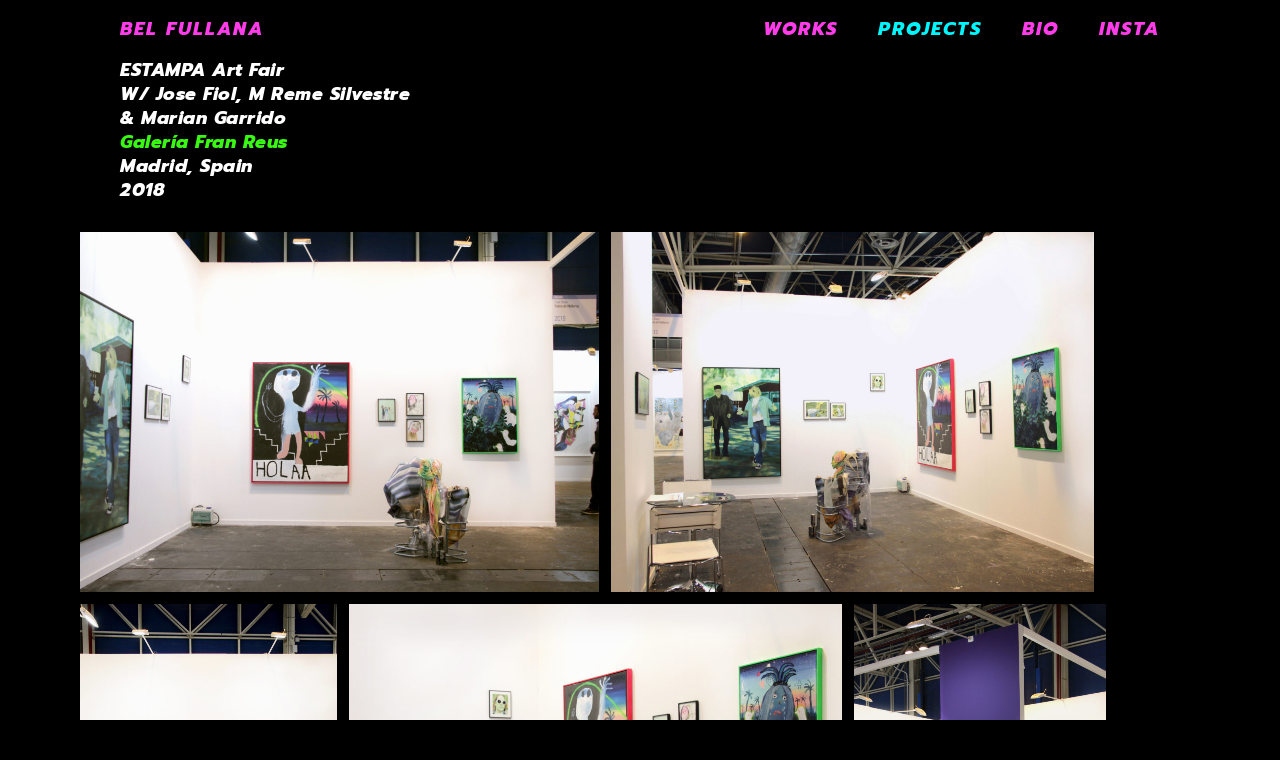

--- FILE ---
content_type: text/html; charset=UTF-8
request_url: https://www.belfullana.com/projects/estampa-2018/
body_size: 2949
content:
<!DOCTYPE html><html lang="en-GB"><head><meta http-equiv="Content-Type" content="text/html; charset=UTF-8" /><meta name="viewport" content="width=device-width, height=device-height, initial-scale=1.0, user-scalable=yes, minimal-ui"><title>Bel Fullana</title><link rel="stylesheet" type="text/css" href="https://www.belfullana.com/wp-content/cache/autoptimize/autoptimize_single_ecdda774349cdb12ad5bbd25e68a5c9e.php"/><meta name='robots' content='max-image-preview:large' /><style id='wp-img-auto-sizes-contain-inline-css' type='text/css'>img:is([sizes=auto i],[sizes^="auto," i]){contain-intrinsic-size:3000px 1500px}
/*# sourceURL=wp-img-auto-sizes-contain-inline-css */</style><style id='classic-theme-styles-inline-css' type='text/css'>/*! This file is auto-generated */
.wp-block-button__link{color:#fff;background-color:#32373c;border-radius:9999px;box-shadow:none;text-decoration:none;padding:calc(.667em + 2px) calc(1.333em + 2px);font-size:1.125em}.wp-block-file__button{background:#32373c;color:#fff;text-decoration:none}
/*# sourceURL=/wp-includes/css/classic-themes.min.css */</style><link rel="https://api.w.org/" href="https://www.belfullana.com/wp-json/" /><link rel="canonical" href="https://www.belfullana.com/projects/estampa-2018/" /><style>#wpadminbar{ display:none; } html{ margin-top: 0!important; }</style><style id='global-styles-inline-css' type='text/css'>:root{--wp--preset--aspect-ratio--square: 1;--wp--preset--aspect-ratio--4-3: 4/3;--wp--preset--aspect-ratio--3-4: 3/4;--wp--preset--aspect-ratio--3-2: 3/2;--wp--preset--aspect-ratio--2-3: 2/3;--wp--preset--aspect-ratio--16-9: 16/9;--wp--preset--aspect-ratio--9-16: 9/16;--wp--preset--color--black: #000000;--wp--preset--color--cyan-bluish-gray: #abb8c3;--wp--preset--color--white: #ffffff;--wp--preset--color--pale-pink: #f78da7;--wp--preset--color--vivid-red: #cf2e2e;--wp--preset--color--luminous-vivid-orange: #ff6900;--wp--preset--color--luminous-vivid-amber: #fcb900;--wp--preset--color--light-green-cyan: #7bdcb5;--wp--preset--color--vivid-green-cyan: #00d084;--wp--preset--color--pale-cyan-blue: #8ed1fc;--wp--preset--color--vivid-cyan-blue: #0693e3;--wp--preset--color--vivid-purple: #9b51e0;--wp--preset--gradient--vivid-cyan-blue-to-vivid-purple: linear-gradient(135deg,rgb(6,147,227) 0%,rgb(155,81,224) 100%);--wp--preset--gradient--light-green-cyan-to-vivid-green-cyan: linear-gradient(135deg,rgb(122,220,180) 0%,rgb(0,208,130) 100%);--wp--preset--gradient--luminous-vivid-amber-to-luminous-vivid-orange: linear-gradient(135deg,rgb(252,185,0) 0%,rgb(255,105,0) 100%);--wp--preset--gradient--luminous-vivid-orange-to-vivid-red: linear-gradient(135deg,rgb(255,105,0) 0%,rgb(207,46,46) 100%);--wp--preset--gradient--very-light-gray-to-cyan-bluish-gray: linear-gradient(135deg,rgb(238,238,238) 0%,rgb(169,184,195) 100%);--wp--preset--gradient--cool-to-warm-spectrum: linear-gradient(135deg,rgb(74,234,220) 0%,rgb(151,120,209) 20%,rgb(207,42,186) 40%,rgb(238,44,130) 60%,rgb(251,105,98) 80%,rgb(254,248,76) 100%);--wp--preset--gradient--blush-light-purple: linear-gradient(135deg,rgb(255,206,236) 0%,rgb(152,150,240) 100%);--wp--preset--gradient--blush-bordeaux: linear-gradient(135deg,rgb(254,205,165) 0%,rgb(254,45,45) 50%,rgb(107,0,62) 100%);--wp--preset--gradient--luminous-dusk: linear-gradient(135deg,rgb(255,203,112) 0%,rgb(199,81,192) 50%,rgb(65,88,208) 100%);--wp--preset--gradient--pale-ocean: linear-gradient(135deg,rgb(255,245,203) 0%,rgb(182,227,212) 50%,rgb(51,167,181) 100%);--wp--preset--gradient--electric-grass: linear-gradient(135deg,rgb(202,248,128) 0%,rgb(113,206,126) 100%);--wp--preset--gradient--midnight: linear-gradient(135deg,rgb(2,3,129) 0%,rgb(40,116,252) 100%);--wp--preset--font-size--small: 13px;--wp--preset--font-size--medium: 20px;--wp--preset--font-size--large: 36px;--wp--preset--font-size--x-large: 42px;--wp--preset--spacing--20: 0.44rem;--wp--preset--spacing--30: 0.67rem;--wp--preset--spacing--40: 1rem;--wp--preset--spacing--50: 1.5rem;--wp--preset--spacing--60: 2.25rem;--wp--preset--spacing--70: 3.38rem;--wp--preset--spacing--80: 5.06rem;--wp--preset--shadow--natural: 6px 6px 9px rgba(0, 0, 0, 0.2);--wp--preset--shadow--deep: 12px 12px 50px rgba(0, 0, 0, 0.4);--wp--preset--shadow--sharp: 6px 6px 0px rgba(0, 0, 0, 0.2);--wp--preset--shadow--outlined: 6px 6px 0px -3px rgb(255, 255, 255), 6px 6px rgb(0, 0, 0);--wp--preset--shadow--crisp: 6px 6px 0px rgb(0, 0, 0);}:where(.is-layout-flex){gap: 0.5em;}:where(.is-layout-grid){gap: 0.5em;}body .is-layout-flex{display: flex;}.is-layout-flex{flex-wrap: wrap;align-items: center;}.is-layout-flex > :is(*, div){margin: 0;}body .is-layout-grid{display: grid;}.is-layout-grid > :is(*, div){margin: 0;}:where(.wp-block-columns.is-layout-flex){gap: 2em;}:where(.wp-block-columns.is-layout-grid){gap: 2em;}:where(.wp-block-post-template.is-layout-flex){gap: 1.25em;}:where(.wp-block-post-template.is-layout-grid){gap: 1.25em;}.has-black-color{color: var(--wp--preset--color--black) !important;}.has-cyan-bluish-gray-color{color: var(--wp--preset--color--cyan-bluish-gray) !important;}.has-white-color{color: var(--wp--preset--color--white) !important;}.has-pale-pink-color{color: var(--wp--preset--color--pale-pink) !important;}.has-vivid-red-color{color: var(--wp--preset--color--vivid-red) !important;}.has-luminous-vivid-orange-color{color: var(--wp--preset--color--luminous-vivid-orange) !important;}.has-luminous-vivid-amber-color{color: var(--wp--preset--color--luminous-vivid-amber) !important;}.has-light-green-cyan-color{color: var(--wp--preset--color--light-green-cyan) !important;}.has-vivid-green-cyan-color{color: var(--wp--preset--color--vivid-green-cyan) !important;}.has-pale-cyan-blue-color{color: var(--wp--preset--color--pale-cyan-blue) !important;}.has-vivid-cyan-blue-color{color: var(--wp--preset--color--vivid-cyan-blue) !important;}.has-vivid-purple-color{color: var(--wp--preset--color--vivid-purple) !important;}.has-black-background-color{background-color: var(--wp--preset--color--black) !important;}.has-cyan-bluish-gray-background-color{background-color: var(--wp--preset--color--cyan-bluish-gray) !important;}.has-white-background-color{background-color: var(--wp--preset--color--white) !important;}.has-pale-pink-background-color{background-color: var(--wp--preset--color--pale-pink) !important;}.has-vivid-red-background-color{background-color: var(--wp--preset--color--vivid-red) !important;}.has-luminous-vivid-orange-background-color{background-color: var(--wp--preset--color--luminous-vivid-orange) !important;}.has-luminous-vivid-amber-background-color{background-color: var(--wp--preset--color--luminous-vivid-amber) !important;}.has-light-green-cyan-background-color{background-color: var(--wp--preset--color--light-green-cyan) !important;}.has-vivid-green-cyan-background-color{background-color: var(--wp--preset--color--vivid-green-cyan) !important;}.has-pale-cyan-blue-background-color{background-color: var(--wp--preset--color--pale-cyan-blue) !important;}.has-vivid-cyan-blue-background-color{background-color: var(--wp--preset--color--vivid-cyan-blue) !important;}.has-vivid-purple-background-color{background-color: var(--wp--preset--color--vivid-purple) !important;}.has-black-border-color{border-color: var(--wp--preset--color--black) !important;}.has-cyan-bluish-gray-border-color{border-color: var(--wp--preset--color--cyan-bluish-gray) !important;}.has-white-border-color{border-color: var(--wp--preset--color--white) !important;}.has-pale-pink-border-color{border-color: var(--wp--preset--color--pale-pink) !important;}.has-vivid-red-border-color{border-color: var(--wp--preset--color--vivid-red) !important;}.has-luminous-vivid-orange-border-color{border-color: var(--wp--preset--color--luminous-vivid-orange) !important;}.has-luminous-vivid-amber-border-color{border-color: var(--wp--preset--color--luminous-vivid-amber) !important;}.has-light-green-cyan-border-color{border-color: var(--wp--preset--color--light-green-cyan) !important;}.has-vivid-green-cyan-border-color{border-color: var(--wp--preset--color--vivid-green-cyan) !important;}.has-pale-cyan-blue-border-color{border-color: var(--wp--preset--color--pale-cyan-blue) !important;}.has-vivid-cyan-blue-border-color{border-color: var(--wp--preset--color--vivid-cyan-blue) !important;}.has-vivid-purple-border-color{border-color: var(--wp--preset--color--vivid-purple) !important;}.has-vivid-cyan-blue-to-vivid-purple-gradient-background{background: var(--wp--preset--gradient--vivid-cyan-blue-to-vivid-purple) !important;}.has-light-green-cyan-to-vivid-green-cyan-gradient-background{background: var(--wp--preset--gradient--light-green-cyan-to-vivid-green-cyan) !important;}.has-luminous-vivid-amber-to-luminous-vivid-orange-gradient-background{background: var(--wp--preset--gradient--luminous-vivid-amber-to-luminous-vivid-orange) !important;}.has-luminous-vivid-orange-to-vivid-red-gradient-background{background: var(--wp--preset--gradient--luminous-vivid-orange-to-vivid-red) !important;}.has-very-light-gray-to-cyan-bluish-gray-gradient-background{background: var(--wp--preset--gradient--very-light-gray-to-cyan-bluish-gray) !important;}.has-cool-to-warm-spectrum-gradient-background{background: var(--wp--preset--gradient--cool-to-warm-spectrum) !important;}.has-blush-light-purple-gradient-background{background: var(--wp--preset--gradient--blush-light-purple) !important;}.has-blush-bordeaux-gradient-background{background: var(--wp--preset--gradient--blush-bordeaux) !important;}.has-luminous-dusk-gradient-background{background: var(--wp--preset--gradient--luminous-dusk) !important;}.has-pale-ocean-gradient-background{background: var(--wp--preset--gradient--pale-ocean) !important;}.has-electric-grass-gradient-background{background: var(--wp--preset--gradient--electric-grass) !important;}.has-midnight-gradient-background{background: var(--wp--preset--gradient--midnight) !important;}.has-small-font-size{font-size: var(--wp--preset--font-size--small) !important;}.has-medium-font-size{font-size: var(--wp--preset--font-size--medium) !important;}.has-large-font-size{font-size: var(--wp--preset--font-size--large) !important;}.has-x-large-font-size{font-size: var(--wp--preset--font-size--x-large) !important;}
/*# sourceURL=global-styles-inline-css */</style></head><body data-rsssl=1 class="wp-singular projects-template-default single single-projects postid-692 wp-theme-bellfullana" data-folder="https://www.belfullana.com/wp-content/themes/bellfullana/"><header><div class="header-menu-wrapper desktop"> <a href="https://www.belfullana.com/"><h1>Bel Fullana</h1></a><ul id="menu"><li class="menu-item"><a href="https://www.belfullana.com/works/">Works</a></li><li class="menu-item"><a href="https://www.belfullana.com/projects/">Projects</a></li><li class="menu-item"><a href="https://www.belfullana.com/bio/">Bio</a></li><li class="menu-item"><a href="https://instagram.com/belfullana" target="_blank">Insta</a></li></ul></div><div class="header-menu-wrapper mobile"> <a href="projects-page.html"><h2>Projects</h2></a><p id="menu-button"></p><ul id="resp-menu" class="transition-500"><li class="menu-item"><a href="https://www.belfullana.com/">Bel Fullana</a></li><li class="menu-item"><a href="https://www.belfullana.com/works/">Works</a></li><li class="menu-item"><a href="https://www.belfullana.com/projects/">Projects</a></li><li class="menu-item"><a href="https://www.belfullana.com/bio/">Bio</a></li><li class="menu-item"><a href="https://instagram.com/belfullana" target="_blank">Insta</a></li></ul></div></header><section><div id="slider"><div class="slider-view"><div></div><div></div></div><div class="slider-wrapper"><div id="slider-close"></div><div class="slider-prev slider-nav"></div><div class="slider-next slider-nav"></div></div></div><div class="project-items no-text"><div class="project-item"><div class="project-description"><p>ESTAMPA Art Fair<br /> W/ Jose Fiol, M Reme Silvestre<br /> &amp; Marian Garrido<br /> <a href="https://www.galeriafranreus.net/estampa-2018.html" target="_blank" rel="noopener">Galería Fran Reus</a><br /> Madrid, Spain<br /> 2018</p></div></div><div class="project-item"><div class="project-img g-item" data-slide-img="https://www.belfullana.com/wp-content/uploads/3-1-1024x710.jpg" data-count="1"><img src="#" data-src="https://www.belfullana.com/wp-content/uploads/3-1-1024x710.jpg"/></div><div class="project-img g-item" data-slide-img="https://www.belfullana.com/wp-content/uploads/8-1024x763.jpg" data-count="2"><img src="#" data-src="https://www.belfullana.com/wp-content/uploads/8-1024x763.jpg"/></div><div class="project-img g-item" data-slide-img="https://www.belfullana.com/wp-content/uploads/10-732x1024.jpg" data-count="3"><img src="#" data-src="https://www.belfullana.com/wp-content/uploads/10-732x1024.jpg"/></div><div class="project-img g-item" data-slide-img="https://www.belfullana.com/wp-content/uploads/11-1024x749.jpg" data-count="4"><img src="#" data-src="https://www.belfullana.com/wp-content/uploads/11-1024x749.jpg"/></div><div class="project-img g-item" data-slide-img="https://www.belfullana.com/wp-content/uploads/25-719x1024.jpg" data-count="5"><img src="#" data-src="https://www.belfullana.com/wp-content/uploads/25-719x1024.jpg"/></div><div class="project-img g-item" data-slide-img="https://www.belfullana.com/wp-content/uploads/24-1024x703.jpg" data-count="6"><img src="#" data-src="https://www.belfullana.com/wp-content/uploads/24-1024x703.jpg"/></div></div></div></section><footer><div class="footer-menu-wrapper desktop"><p><a href="https://www.belfullana.com/">Bel Fullana</a><span>copyright © 2026</span></p><ul id="footer-menu"><li class="menu-item"><a href="https://www.belfullana.com/works/">Works</a></li><li class="menu-item"><a href="https://www.belfullana.com/projects/">Projects</a></li><li class="menu-item"><a href="https://www.belfullana.com/bio/">Bio</a></li><li class="menu-item"><a href="https://instagram.com/belfullana" target="_blank">Insta</a></li></ul></div><div class="footer-menu-wrapper mobile"><p class="columns columns-justify-between"><a href="https://www.belfullana.com/">Bel Fullana</a><span>copyright © 2026</span></p></div></footer> <script defer src="https://www.belfullana.com/wp-content/cache/autoptimize/autoptimize_single_71c382f89ef76b225e5a10d9abdd5659.php"></script> <script type="speculationrules">{"prefetch":[{"source":"document","where":{"and":[{"href_matches":"/*"},{"not":{"href_matches":["/wp-*.php","/wp-admin/*","/wp-content/uploads/*","/wp-content/*","/wp-content/plugins/*","/wp-content/themes/bellfullana/*","/*\\?(.+)"]}},{"not":{"selector_matches":"a[rel~=\"nofollow\"]"}},{"not":{"selector_matches":".no-prefetch, .no-prefetch a"}}]},"eagerness":"conservative"}]}</script> </body></html>

--- FILE ---
content_type: text/css; charset=utf-8
request_url: https://www.belfullana.com/wp-content/cache/autoptimize/autoptimize_single_ecdda774349cdb12ad5bbd25e68a5c9e.php
body_size: 4837
content:
@font-face{font-family:'Prompt-ExtraBold';src:url(//www.belfullana.com/wp-content/themes/bellfullana/font/Prompt-ExtraBold/Prompt-ExtraBold.eot);src:url(//www.belfullana.com/wp-content/themes/bellfullana/font/Prompt-ExtraBold/Prompt-ExtraBold.eot?#iefix) format('embedded-opentype'),url(//www.belfullana.com/wp-content/themes/bellfullana/font/Prompt-ExtraBold/Prompt-ExtraBold.woff2) format('woff2'),url(//www.belfullana.com/wp-content/themes/bellfullana/font/Prompt-ExtraBold/Prompt-ExtraBold.woff) format('woff'),url(//www.belfullana.com/wp-content/themes/bellfullana/font/Prompt-ExtraBold/Prompt-ExtraBold.ttf) format('truetype'),url(//www.belfullana.com/wp-content/themes/bellfullana/font/Prompt-ExtraBold/Prompt-ExtraBold.svg#Prompt-ExtraBold) format('svg');font-weight:400;font-style:normal;font-display:swap}@font-face{font-family:'Prompt-ExtraBoldItalic';src:url(//www.belfullana.com/wp-content/themes/bellfullana/font/Prompt-ExtraBoldItalic/Prompt-ExtraBoldItalic.eot);src:url(//www.belfullana.com/wp-content/themes/bellfullana/font/Prompt-ExtraBoldItalic/Prompt-ExtraBoldItalic.eot?#iefix) format('embedded-opentype'),url(//www.belfullana.com/wp-content/themes/bellfullana/font/Prompt-ExtraBoldItalic/Prompt-ExtraBoldItalic.woff2) format('woff2'),url(//www.belfullana.com/wp-content/themes/bellfullana/font/Prompt-ExtraBoldItalic/Prompt-ExtraBoldItalic.woff) format('woff'),url(//www.belfullana.com/wp-content/themes/bellfullana/font/Prompt-ExtraBoldItalic/Prompt-ExtraBoldItalic.ttf) format('truetype'),url(//www.belfullana.com/wp-content/themes/bellfullana/font/Prompt-ExtraBoldItalic/Prompt-ExtraBoldItalic.svg#Prompt-ExtraBoldItalic) format('svg');font-weight:400;font-style:normal;font-display:swap}@font-face{font-family:'Prompt-Regular';src:url(//www.belfullana.com/wp-content/themes/bellfullana/font/Prompt-Regular/Prompt-Regular.eot);src:url(//www.belfullana.com/wp-content/themes/bellfullana/font/Prompt-Regular/Prompt-Regular.eot?#iefix) format('embedded-opentype'),url(//www.belfullana.com/wp-content/themes/bellfullana/font/Prompt-Regular/Prompt-Regular.woff2) format('woff2'),url(//www.belfullana.com/wp-content/themes/bellfullana/font/Prompt-Regular/Prompt-Regular.woff) format('woff'),url(//www.belfullana.com/wp-content/themes/bellfullana/font/Prompt-Regular/Prompt-Regular.ttf) format('truetype'),url(//www.belfullana.com/wp-content/themes/bellfullana/font/Prompt-Regular/Prompt-Regular.svg#Prompt-Regular) format('svg');font-weight:400;font-style:normal;font-display:swap}i,em{font-family:''}a,abbr,acronym,address,applet,article,aside,audio,b,big,blockquote,body,canvas,caption,center,cite,code,dd,del,details,dfn,div,dl,dt,em,embed,fieldset,figcaption,figure,footer,form,h1,h2,h3,h4,h5,h6,header,hgroup,html,i,iframe,img,ins,kbd,label,legend,li,mark,menu,nav,object,ol,output,p,pre,q,ruby,s,samp,section,small,span,strike,strong,sub,summary,sup,table,tbody,td,tfoot,th,thead,time,tr,tt,u,ul,var,video{margin:0;padding:0;border:none;font-size:100%;font:inherit;text-decoration:none;color:inherit;vertical-align:baseline;outline:0}article,aside,details,figcaption,figure,footer,header,hgroup,menu,nav,section{display:block}body{line-height:1}ol,ul{list-style:none}blockquote,q{quotes:none}blockquote:after,blockquote:before,q:after,q:before{content:'';content:none}table{border-collapse:collapse;border-spacing:0}:root{--swiper-theme-color:#000}.swiper,.swiper-slide,.swiper-wrapper{width:100%;height:100%}.swiper-slide,.swiper-wrapper{display:-webkit-box;display:-ms-flexbox;display:-webkit-flex;display:flex}.swiper{margin:0 auto;position:absolute;list-style:none;padding:0;z-index:0}.swiper-wrapper{position:relative;z-index:1;-webkit-transition-property:transform;-moz-transition-property:transform;-ms-transition-property:transform;-o-transition-property:transform;transition-property:transform;-webkit-box-sizing:content-box;-moz-box-sizing:content-box;-ms-box-sizing:content-box;-o-box-sizing:content-box;box-sizing:content-box}.swiper-android .swiper-slide,.swiper-pagination,.swiper-wrapper{-webkit-transform:translate3d(0,0,0);-moz-transform:translate3d(0,0,0);-ms-transform:translate3d(0,0,0);-o-transform:translate3d(0,0,0);transform:translate3d(0,0,0)}.swiper-pointer-events{touch-action:pan-y}.swiper-slide{flex-shrink:0;position:relative;-webkit-transition-property:transform;-moz-transition-property:transform;-ms-transition-property:transform;-o-transition-property:transform;transition-property:transform;-webkit-box-pack:center;-ms-flex-pack:center;-webkit-justify-content:center;justify-content:center;-webkit-box-align:center;-ms-flex-align:center;-webkit-align-items:center;align-items:center}.swiper-pagination{position:absolute;text-align:center;z-index:10;-webkit-transition:.3s opacity;-moz-transition:.3s opacity;-ms-transition:.3s opacity;-o-transition:.3s opacity;transition:.3s opacity}.swiper-pagination.swiper-pagination-hidden{opacity:0}.swiper-horizontal>.swiper-pagination-bullets,.swiper-pagination-bullets.swiper-pagination-horizontal,.swiper-pagination-custom,.swiper-pagination-fraction{bottom:0;left:0;width:100%}.swiper-pagination-bullets-dynamic{overflow:hidden;font-size:0}.swiper-pagination-bullets-dynamic .swiper-pagination-bullet{position:relative}.swiper-pagination-bullets-dynamic .swiper-pagination-bullet,.swiper-pagination-bullets-dynamic .swiper-pagination-bullet-active-next-next,.swiper-pagination-bullets-dynamic .swiper-pagination-bullet-active-prev-prev{-webkit-transform:scale(.33);-moz-transform:scale(.33);-ms-transform:scale(.33);-o-transform:scale(.33);transform:scale(.33)}.swiper-pagination-bullets-dynamic .swiper-pagination-bullet-active-next,.swiper-pagination-bullets-dynamic .swiper-pagination-bullet-active-prev{-webkit-transform:scale(.66);-moz-transform:scale(.66);-ms-transform:scale(.66);-o-transform:scale(.66);transform:scale(.66)}.swiper-pagination-bullets-dynamic .swiper-pagination-bullet-active,.swiper-pagination-bullets-dynamic .swiper-pagination-bullet-active-main{-webkit-transform:scale(1);-moz-transform:scale(1);-ms-transform:scale(1);-o-transform:scale(1);transform:scale(1)}.swiper-pagination-bullet{width:var(--swiper-pagination-bullet-width,var(--swiper-pagination-bullet-size,6px));height:var(--swiper-pagination-bullet-height,var(--swiper-pagination-bullet-size,6px));display:inline-block;vertical-align:middle;-webkit-border-radius:50%;-moz-border-radius:50%;-ms-border-radius:50%;-o-border-radius:50%;border-radius:50%;background:var(--swiper-pagination-bullet-inactive-color,#000);opacity:var(--swiper-pagination-bullet-inactive-opacity,.2)}.swiper-pagination-clickable .swiper-pagination-bullet{cursor:pointer}.swiper-pagination-bullet:only-child{display:none!important}.swiper-pagination-bullet-active{opacity:var(--swiper-pagination-bullet-opacity,1);background:var(--swiper-pagination-color,var(--swiper-theme-color))}.swiper-horizontal>.swiper-pagination-bullets .swiper-pagination-bullet,.swiper-pagination-horizontal.swiper-pagination-bullets .swiper-pagination-bullet{margin:0 var(--swiper-pagination-bullet-horizontal-gap,4px)}.swiper-horizontal>.swiper-pagination-bullets.swiper-pagination-bullets-dynamic,.swiper-pagination-horizontal.swiper-pagination-bullets.swiper-pagination-bullets-dynamic{left:50%;-webkit-transform:translateX(-50%);-moz-transform:translateX(-50%);-ms-transform:translateX(-50%);-o-transform:translateX(-50%);transform:translateX(-50%);white-space:nowrap}.swiper-horizontal>.swiper-pagination-bullets.swiper-pagination-bullets-dynamic .swiper-pagination-bullet,.swiper-pagination-horizontal.swiper-pagination-bullets.swiper-pagination-bullets-dynamic .swiper-pagination-bullet{-webkit-transition:.2s transform,.2s left;-moz-transition:.2s transform,.2s left;-ms-transition:.2s transform,.2s left;-o-transition:.2s transform,.2s left;transition:.2s transform,.2s left}.swiper-horizontal.swiper-rtl>.swiper-pagination-bullets-dynamic .swiper-pagination-bullet{-webkit-transition:.2s transform,.2s right;-moz-transition:.2s transform,.2s right;-ms-transition:.2s transform,.2s right;-o-transition:.2s transform,.2s right;transition:.2s transform,.2s right}*,:after,:before{-webkit-user-select:none!important;-khtml-user-select:none!important;-moz-user-select:none!important;-o-user-select:none!important;user-select:none!important;-webkit-touch-callout:none!important;touch-action:manipulation!important;-webkit-backface-visibility:hidden!important;-webkit-tap-highlight-color:rgba(255,255,255,0)!important;-moz-tap-highlight-color:rgba(255,255,255,0)!important;-o-tap-highlight-color:rgba(255,255,255,0)!important;-webkit-font-smoothing:antialiased;-moz-osx-font-smoothing:grayscale;text-rendering:optimizeLegibility;-webkit-text-size-adjust:100%;text-size-adjust:none}p{-webkit-user-select:text!important;-khtml-user-select:text!important;-moz-user-select:text!important;-o-user-select:text!important;user-select:text!important}::-moz-selection{background-color:#eee}::selection{background-color:#eee}.columns,.column{display:-webkit-box;display:-moz-box;display:-webkit-flex;display:flex}.columns-align-top{-webkit-align-items:flex-start;-moz-align-items:flex-start;-o-align-items:flex-start;align-items:flex-start}.columns-align-center,.columns-center{-webkit-align-items:center;-moz-align-items:center;-o-align-items:center;align-items:center}.columns-align-bottom{-webkit-align-items:flex-end;-moz-align-items:flex-end;-o-align-items:flex-end;align-items:flex-end}.columns-justify-center,.columns-center{-webkit-justify-content:center;-moz-justify-content:center;-o-justify-content:center;justify-content:center}.columns-align-between{-webkit-align-content:space-between;-moz-align-content:space-between;-o-align-content:space-between;align-content:space-between}.columns-justify-between{-webkit-justify-content:space-between;-moz-justify-content:space-between;-o-justify-content:space-between;justify-content:space-between}.columns-direction-reverse{-webkit-flex-direction:column-reverse;-moz-flex-direction:column-reverse;-o-flex-direction:column-reverse;flex-direction:column-reverse}.column-align-top{-webkit-align-self:flex-start;-moz-align-self:flex-start;-o-align-self:flex-start;align-self:flex-start}.column-align-center{-webkit-align-self:center;-moz-align-self:center;-o-align-self:center;align-self:center}.column-align-bottom{-webkit-align-self:flex-end;-moz-align-self:flex-end;-o-align-self:flex-end;align-self:flex-end}.column-justify-center{-webkit-justify-self:center;-moz-justify-self:center;-o-justify-self:center;justify-self:center}img{display:block;vertical-align:top;min-height:10px}.back-cover,.back-contain,.back-100{background-repeat:no-repeat;background-position:center}.back-cover{background-size:cover}.back-contain{background-size:contain}#video-back{position:fixed;top:50%;left:50%;width:100%;height:100%;object-fit:cover;z-index:-1;-webkit-transform:translate(-50%,-50%);-moz-transform:translate(-50%,-50%);-o-transform:translate(-50%,-50%);transform:translate(-50%,-50%)}body{font-family:'Prompt-Regular';font-size:12px;line-height:18px;letter-spacing:.5px;color:#fff;background:#000}header,footer,.page-template-home-page section h1,.page-template-home-page section a{font-family:'Prompt-ExtraBoldItalic';font-size:18px;line-height:18px;color:#ff3ce9;text-transform:uppercase;letter-spacing:2px}header,footer{position:relative;float:left;width:-webkit-calc(100% - 360px);width:-moz-calc(100% - 360px);width:-o-calc(100% - 360px);width:calc(100% - 360px);z-index:1}section{position:relative;float:left;width:-webkit-calc(100% - 240px);width:-moz-calc(100% - 240px);width:-o-calc(100% - 240px);width:calc(100% - 240px);z-index:1}header,footer{padding:30px 180px}section{padding:0 120px}section{min-height:-webkit-calc(100vh - 216px);min-height:-moz-calc(100vh - 216px);min-height:-o-calc(100vh - 216px);min-height:calc(100vh - 216px)}h1,.footer-menu-wrapper>p{position:relative;float:left}#menu,#footer-menu{position:relative;float:right}.menu-item{display:inline-block;vertical-align:top;float:left}.menu-item:not(:last-child){margin-right:60px}.header-menu-wrapper,.footer-menu-wrapper{position:relative;float:left;width:100%;z-index:1}body:not(.page-template-home-page) footer:after{content:'';position:absolute;top:-18px;left:0;width:100%;height:18px;z-index:0;background:linear-gradient(to bottom,rgba(255,60,233,0),rgba(255,60,233,.2),rgba(255,60,233,.5),rgba(255,60,233,1)),url(//www.belfullana.com/wp-content/themes/bellfullana/assets/noise.png);background-repeat:repeat;background-size:180px;-webkit-mask-image:linear-gradient(to top,rgba(0,0,0,1),rgba(0,0,0,0));mask-image:linear-gradient(to top,rgba(0,0,0,1),rgba(0,0,0,0));-webkit-mask-size:100%;mask-size:100%;-webkit-mask-repeat:no-repeat;mask-repeat:no-repeat;-webkit-mask-position:left top,left bottom;mask-position:left top,left bottom}.footer-menu-wrapper>p>span{margin-left:6px;font-family:'Prompt-Regular';font-size:12px;line-height:12px;text-transform:none;color:#fff;letter-spacing:0}header a:hover,footer a:hover,.page-template-home-page section a:hover,.header-menu-wrapper h2,.page-template-works-page #menu .menu-item:nth-child(1),.post-type-archive-projects #menu .menu-item:nth-child(2),.single #menu .menu-item:nth-child(2),.page-template-bio-page #menu .menu-item:nth-child(3){color:#00f5fc}.gallery{padding-bottom:60px}.gallery,.gallery-row{position:relative;float:left;width:100%}.gallery-row:not(:last-child){margin-bottom:12px}.gallery-item{position:relative;float:left;cursor:pointer}.gallery-item:not(:last-child){margin-right:12px}.gallery-item img{position:relative;float:left;width:100%}.gallery-item.g-33{width:-webkit-calc((100% - 24px)*0.3333);width:-moz-calc((100% - 24px)*0.3333);width:-o-calc((100% - 24px)*0.3333);width:calc((100% - 24px)*0.3333)}.gallery-item.g-40{width:-webkit-calc((100% - 12px)*0.4);width:-moz-calc((100% - 12px)*0.4);width:-o-calc((100% - 12px)*0.4);width:calc((100% - 12px)*0.4)}.gallery-item.g-50{width:-webkit-calc((100% - 12px)*0.5);width:-moz-calc((100% - 12px)*0.5);width:-o-calc((100% - 12px)*0.5);width:calc((100% - 12px)*0.5)}.gallery-item.g-60{width:-webkit-calc((100% - 12px)*0.6);width:-moz-calc((100% - 12px)*0.6);width:-o-calc((100% - 12px)*0.6);width:calc((100% - 12px)*0.6)}.gallery-item div{position:fixed;top:1000vh}#slider{position:fixed;top:0;left:0;width:100%;height:100vh;background:#000;color:#fff;z-index:100;overflow-x:hidden;overflow-y:auto;-webkit-overflow-scrolling:touch}body:not(.gallery-active) #slider{display:none}body.gallery-active section{z-index:100}body.gallery-active,body.ontouch{overflow:hidden}.slider-view{position:fixed;top:30px;left:50%;z-index:10;-webkit-transform:translateX(-50%);-moz-transform:translateX(-50%);-o-transform:translateX(-50%);transform:translateX(-50%)}.slider-view div{position:relative;float:left;width:11px;height:11px;cursor:pointer;-webkit-border-radius:50%;-moz-border-radius:50%;-o-border-radius:50%;border-radius:50%}.slider-view div:first-child{border:2px solid #fff;background:#fff;margin-right:13px}.slider-view div:last-child{border:2px solid #00f5fc}body.gallery-white .slider-view div:first-child{border:2px solid #00f5fc;background:0 0}body.gallery-white .slider-view div:last-child{border:2px solid #000;background:#000}body.gallery-white #slider{color:#000;background:#fff}#slider-close{position:fixed;top:0;right:-36px;font-size:18px;line-height:18px;cursor:pointer;z-index:100}#slider-close:after{content:'X'}.slider-wrapper{position:absolute;top:78px;left:50%;width:75vw;height:-webkit-calc(100vh - 216px);height:-moz-calc(100vh - 216px);height:-o-calc(100vh - 216px);height:calc(100vh - 216px);-webkit-transform:translateX(-50%);-moz-transform:translateX(-50%);-o-transform:translateX(-50%);transform:translateX(-50%)}.slider-nav{position:absolute;top:50%;font-size:18px;line-height:18px;cursor:pointer;z-index:10;-webkit-transform:translateY(-50%);-moz-transform:translateY(-50%);-o-transform:translateY(-50%);transform:translateY(-50%)}.slider-prev{left:-36px}.slider-next{right:-36px}.slider-prev:after{content:'←'}.slider-next:after{content:'→'}.project-items{padding-bottom:80px}.project-item{position:relative;float:left;width:100%}.project-item:not(:last-child){margin-bottom:12px}.single .project-item:not(:last-child){margin-bottom:60px}.single .project-item:first-child{margin-bottom:30px}.project-img{position:relative;float:left}.project-img img{position:relative;float:left;height:100%;max-width:50vw;max-height:50vh}.project-description{position:relative;float:left;margin-left:24px;font-family:'Prompt-ExtraBoldItalic';font-size:18px;line-height:24px}.single .project-description{margin-left:60px;max-width:30%}.project-description a{color:#39f914}.project-items{position:relative;float:left;width:100%}.single .project-items:not(.no-text){padding-bottom:0}#text-button{position:relative;float:left;padding:15px 10px;margin-top:30px;letter-spacing:10px;text-indent:10px;border:2px solid #ff3ce9;cursor:pointer;-webkit-border-radius:50%;-moz-border-radius:50%;-o-border-radius:50%;border-radius:50%}#text-description{position:relative;float:left;padding:60px 120px;margin:0 -120px;width:100%;font-size:18px;line-height:24px;background:#fff;color:#000}#text-description:after{content:'';position:absolute;top:0;left:0;width:100%;height:18px;z-index:0;background:linear-gradient(to top,rgba(255,60,233,0),rgba(255,60,233,.2),rgba(255,60,233,.5),rgba(255,60,233,1)),url(//www.belfullana.com/wp-content/themes/bellfullana/assets/noise.png);background-repeat:repeat;background-size:180px;-webkit-mask-image:linear-gradient(to bottom,rgba(0,0,0,1),rgba(0,0,0,0));mask-image:linear-gradient(to bottom,rgba(0,0,0,1),rgba(0,0,0,0));-webkit-mask-size:100%;mask-size:100%;-webkit-mask-repeat:no-repeat;mask-repeat:no-repeat;-webkit-mask-position:left top,left bottom;mask-position:left top,left bottom}#text-description div{position:relative;float:left;width:75%}.single .project-img{margin:0 12px 12px 0;cursor:pointer}.single .project-item.gallery{margin-bottom:-12px;padding-bottom:60px}#text-description div{padding:0 60px}.swiper{position:absolute;top:0;left:50%;width:100vw;z-index:0;-webkit-transform:translateX(-50%);-moz-transform:translateX(-50%);-o-transform:translateX(-50%);transform:translateX(-50%)}.swiper-wrapper{position:absolute;top:0;left:0;width:100%;height:100%}.swiper-slide img{position:absolute;top:50%;left:50%;max-width:75vw;max-height:100%;-webkit-transform:translate(-50%,-50%);-moz-transform:translate(-50%,-50%);-o-transform:translate(-50%,-50%);transform:translate(-50%,-50%)}.slide-desc{position:absolute;left:50%;bottom:-138px;max-width:40%;height:78px;padding:30px 0}.bio-wrapper{position:relative;float:left;width:100%;margin-bottom:80px}.bio-column{position:relative;float:left;width:-webkit-calc(50% - 30px);width:-moz-calc(50% - 30px);width:-o-calc(50% - 30px);width:calc(50% - 30px)}.bio-column:first-child{margin-right:30px}.bio-column h2,.bio-column:last-child{font-family:'Prompt-ExtraBoldItalic';font-size:18px;line-height:24px}.bio-column h2{margin:12px 0}.bio-column h2:first-child{margin-top:0}.bio-column:last-child p:not(:last-child){margin-bottom:12px}.bio-img{position:relative;float:left;width:80%;height:0;padding-bottom:50%;margin:30px 10%;-webkit-border-radius:50%;-moz-border-radius:50%;-o-border-radius:50%;border-radius:50%}.bio-img:after{content:'';position:absolute;top:-6%;left:-6%;width:107%;height:107%;z-index:-1;-webkit-border-radius:50%;-moz-border-radius:50%;-o-border-radius:50%;border-radius:50%;background:radial-gradient(ellipse at 50% 50%,rgba(255,60,233,1) 55%,rgba(0,0,0,0) 74%),url(//www.belfullana.com/wp-content/themes/bellfullana/assets/noise.png);background:-webkit-radial-gradient(ellipse at 50% 50%,rgba(255,60,233,1) 55%,rgba(0,0,0,0) 74%),url(//www.belfullana.com/wp-content/themes/bellfullana/assets/noise.png);-webkit-mask-image:radial-gradient(ellipse at 50% 50%,rgba(0,0,0,1) 64%,rgba(0,0,0,0) 70%);mask-image:radial-gradient(ellipse at 50% 50%,rgba(0,0,0,1) 64%,rgba(0,0,0,0) 70%);-webkit-mask-size:100%;mask-size:100%;-webkit-mask-repeat:no-repeat;mask-repeat:no-repeat;-webkit-mask-position:left top,left bottom;mask-position:left top,left bottom}.bio-content{position:relative;float:left;width:100%}.page-template-home-page footer{display:none}.page-template-home-page section h1,.home-menu{position:fixed;left:180px;width:-webkit-calc(100% - 360px);width:-moz-calc(100% - 360px);width:-o-calc(100% - 360px);width:calc(100% - 360px)}.page-template-home-page section h1{top:30px}.home-menu{position:fixed;top:-webkit-calc(100vh - 48px);top:-moz-calc(100vh - 48px);top:-o-calc(100vh - 48px);top:calc(100vh - 48px)}#home-img{position:fixed;top:50%;left:50%;z-index:1;-webkit-transform:translate(-50%,-50%);-moz-transform:translate(-50%,-50%);-o-transform:translate(-50%,-50%);transform:translate(-50%,-50%)}#home-img img{position:relative;float:left;max-width:600px;max-height:60vh;z-index:1}#home-img-back{position:absolute;top:50%;left:50%;width:110%;height:110%;-webkit-transform:translate(-50%,-50%);-moz-transform:translate(-50%,-50%);-o-transform:translate(-50%,-50%);transform:translate(-50%,-50%)}#home-img-back div:first-child{content:'';position:absolute;top:50%;left:50%;width:-webkit-calc(100% - 90px);width:-moz-calc(100% - 90px);width:-o-calc(100% - 90px);width:calc(100% - 90px);height:-webkit-calc(100% - 90px);height:-moz-calc(100% - 90px);height:-o-calc(100% - 90px);height:calc(100% - 90px);z-index:-1;background:#ff3ce9;-webkit-box-shadow:0 0 15px 15px #ff3ce9;box-shadow:0 0 15px 15px #ff3ce9;-webkit-transform:translate(-50%,-50%);-moz-transform:translate(-50%,-50%);-o-transform:translate(-50%,-50%);transform:translate(-50%,-50%)}#home-img-back div:last-child{content:'';position:absolute;top:50%;left:50%;width:100%;height:100%;z-index:-2;background-image:url(//www.belfullana.com/wp-content/themes/bellfullana/assets/noise.png);background-repeat:repeat;background-size:180px;background-position:center;-webkit-box-shadow:inset 0 0 15px 15px #000;box-shadow:inset 0 0 15px 15px #000;-webkit-transform:translate(-50%,-50%);-moz-transform:translate(-50%,-50%);-o-transform:translate(-50%,-50%);transform:translate(-50%,-50%)}@media(max-width:1280px){header,footer{padding:20px 120px;width:-webkit-calc(100% - 240px);width:-moz-calc(100% - 240px);width:-o-calc(100% - 240px);width:calc(100% - 240px)}section{width:-webkit-calc(100% - 160px);width:-moz-calc(100% - 160px);width:-o-calc(100% - 160px);width:calc(100% - 160px)}section{padding:0 80px;min-height:-webkit-calc(100vh - 156px);min-height:-moz-calc(100vh - 156px);min-height:-o-calc(100vh - 156px);min-height:calc(100vh - 156px)}.menu-item:not(:last-child){margin-right:40px}.slider-wrapper{top:58px;height:-webkit-calc(100vh - 156px);height:-moz-calc(100vh - 156px);height:-o-calc(100vh - 156px);height:calc(100vh - 156px)}#text-description{padding:60px 80px;margin:0 -80px}.single .project-description{margin-left:40px;max-width:50%}#text-description div{padding:0 40px}.slider-view{top:20px}.slide-desc{bottom:-98px;height:58px;padding:20px 0}}@media(min-width:1025px){.mobile{display:none}#text-button:hover{background:#fff;color:#000}}@media(max-width:1024px){.desktop{display:none}header,footer,section{width:-webkit-calc(100% - 80px);width:-moz-calc(100% - 80px);width:-o-calc(100% - 80px);width:calc(100% - 80px)}section{width:-webkit-calc(100% - 80px);width:-moz-calc(100% - 80px);width:-o-calc(100% - 80px);width:calc(100% - 80px)}header{padding:20px 40px;z-index:2}footer{padding:20px 40px}section{padding:0 40px;min-height:-webkit-calc(100vh - 116px);min-height:-moz-calc(100vh - 116px);min-height:-o-calc(100vh - 116px);min-height:calc(100vh - 116px)}.footer-menu-wrapper>p{width:100%}.footer-menu-wrapper>p>span{padding-top:6px}footer:after{top:-20px;height:20px}.header-menu-wrapper:last-child h2{padding-left:40px}.single .header-menu-wrapper:last-child h2{padding-left:0;color:#fff}body:not(.menu-active):not(.page-template-home-page) #resp-menu{-webkit-transform:translateY(-110%);-moz-transform:translateY(-110%);-o-transform:translateY(-110%);transform:translateY(-110%);pointer-events:none}#resp-menu{position:fixed;top:0;left:0;width:-webkit-calc(100% - 120px);width:-moz-calc(100% - 120px);width:-o-calc(100% - 120px);width:calc(100% - 120px);padding:20px 40px 20px 80px;background:#000;z-index:9}body:not(.page-template-home-page) #resp-menu:after{content:'';position:absolute;bottom:-20px;left:0;width:100%;height:20px;z-index:0;background:linear-gradient(to top,rgba(255,60,233,0),rgba(255,60,233,.2),rgba(255,60,233,.5),rgba(255,60,233,1)),url(//www.belfullana.com/wp-content/themes/bellfullana/assets/noise.png);-webkit-mask-image:linear-gradient(to bottom,rgba(0,0,0,1),rgba(0,0,0,0));mask-image:linear-gradient(to bottom,rgba(0,0,0,1),rgba(0,0,0,0));-webkit-mask-size:100%;mask-size:100%;-webkit-mask-repeat:no-repeat;mask-repeat:no-repeat;-webkit-mask-position:left top,left bottom;mask-position:left top,left bottom}#menu-button,#slider-close{padding:10px;top:8px;right:6px}#menu-button{position:fixed;z-index:10;cursor:pointer;color:#fff;font-family:'Prompt-ExtraBold'}#menu-button:after{content:'◆'}.menu-active #menu-button:after{content:'X';font-family:'Prompt-Regular';font-size:18px;line-height:18px}.menu-item{display:block;margin:0 0 20px;clear:both}.menu-item:first-child{margin-bottom:60px;max-width:120px}.menu-item:last-child{margin-bottom:10px}body:not(.page-template-home-page) footer:after{top:-20px;height:20px}.slider-wrapper{top:0;padding-top:58px;width:100%;height:-webkit-calc(100vh - 58px);height:-moz-calc(100vh - 58px);height:-o-calc(100vh - 58px);height:calc(100vh - 58px)}.slider-nav{display:none}.slider-view{top:18px}.project-items,.gallery{padding:25px 0 84px}.single .project-items{padding-top:30px}.single .project-description{margin:0}#text-description{padding:40px;margin:0 -40px;width:100%}.single .project-item:not(:last-child){margin-bottom:40px}.single .project-item.gallery{margin-bottom:-12px;padding-bottom:40px}.single header:after{content:'';position:absolute;bottom:-18px;left:0;width:100%;height:18px;z-index:0;background:linear-gradient(to top,rgba(255,60,233,0),rgba(255,60,233,.2),rgba(255,60,233,.5),rgba(255,60,233,1)),url(//www.belfullana.com/wp-content/themes/bellfullana/assets/noise.png);-webkit-mask-image:linear-gradient(to bottom,rgba(0,0,0,1),rgba(0,0,0,0));mask-image:linear-gradient(to bottom,rgba(0,0,0,1),rgba(0,0,0,0));-webkit-mask-size:100%;mask-size:100%;-webkit-mask-repeat:no-repeat;mask-repeat:no-repeat;-webkit-mask-position:left top,left bottom;mask-position:left top,left bottom}.swiper-slide img{max-width:-webkit-calc(100% - 80px);max-width:-moz-calc(100% - 80px);max-width:-o-calc(100% - 80px);max-width:calc(100% - 80px)}.slide-desc{left:40px;bottom:-98px;height:auto;padding:20px 0 30px}.swiper-wrapper{height:-webkit-calc(100% - 98px);height:-moz-calc(100% - 98px);height:-o-calc(100% - 98px);height:calc(100% - 98px)}.single .swiper-wrapper{height:100%}#text-description{font-size:14px;line-height:20px}.bio-wrapper{display:block}.bio-column{width:100%}.bio-column:first-child{margin-right:0}.bio-column:last-child{display:-webkit-box;display:-moz-box;display:-webkit-flex;display:flex;-webkit-flex-direction:column-reverse;-moz-flex-direction:column-reverse;-o-flex-direction:column-reverse;flex-direction:column-reverse;margin-top:60px}.bio-img{width:90%;margin:60px 5% 0}}@media(max-width:1024px) and (orientation:landscape){#menu-button,#slider-close{top:8px;right:6px}.slider-view{top:20px;left:20px;-webkit-transform:none;-moz-transform:none;-o-transform:none;transform:none}.swiper-wrapper{height:100%}.slider-wrapper{position:relative;top:auto;left:auto;float:left;width:100%;height:auto;padding:20px 0;min-height:-webkit-calc(100vh - 40px);min-height:-moz-calc(100vh - 40px);min-height:-o-calc(100vh - 40px);min-height:calc(100vh - 40px);-webkit-transform:none;-moz-transform:none;-o-transform:none;transform:none}.swiper-slide img{top:50%;max-width:-webkit-calc(100% - 160px);max-width:-moz-calc(100% - 160px);max-width:-o-calc(100% - 160px);max-width:calc(100% - 160px);max-height:-webkit-calc(100% - 40px);max-height:-moz-calc(100% - 40px);max-height:-o-calc(100% - 40px);max-height:calc(100% - 40px)}.slide-desc{left:50%;bottom:-78px;height:58px;padding:0 0 20px}}@media(max-width:850px){.project-item{display:block}.project-item:not(:last-child){margin-bottom:40px}.project-img{width:100%}.single .project-img{margin:0 0 12px}.project-img img{height:auto;max-width:100%;max-height:100%}.project-description{width:100%;margin:12px 0 0}#text-description div{padding:0;width:100%}#text-button{margin-top:20px}.single .project-description{max-width:80%}}@media(max-width:600px){.gallery-item.g-33,.gallery-item.g-40,.gallery-item.g-50,.gallery-item.g-60{width:100%;margin-right:0}.gallery-item:not(:last-child){margin-bottom:12px}.single .project-description{max-width:100%}}@media(max-width:400px){header,footer,section{width:-webkit-calc(100% - 50px);width:-moz-calc(100% - 50px);width:-o-calc(100% - 50px);width:calc(100% - 50px)}header,footer{padding:15px 25px}section{padding:0 25px;min-height:-webkit-calc(100vh - 96px);min-height:-moz-calc(100vh - 96px);min-height:-o-calc(100vh - 96px);min-height:calc(100vh - 96px)}.footer-menu-wrapper>p>span{padding-top:6px}.header-menu-wrapper:last-child h2{padding-left:25px}#resp-menu{width:-webkit-calc(100% - 75px);width:-moz-calc(100% - 75px);width:-o-calc(100% - 75px);width:calc(100% - 75px);padding:15px 25px 15px 50px}#menu-button,#slider-close{top:4px;right:0}.slider-view{top:16px}#text-description{padding:40px 25px;margin:0 -25px}.slider-wrapper{height:-webkit-calc(100vh - 48px);height:-moz-calc(100vh - 48px);height:-o-calc(100vh - 48px);height:calc(100vh - 48px);padding-top:48px}.swiper-slide img{max-width:-webkit-calc(100% - 50px);max-width:-moz-calc(100% - 50px);max-width:-o-calc(100% - 50px);max-width:calc(100% - 50px)}.slide-desc{left:25px;bottom:-98px;height:auto;padding:20px 0}.swiper-wrapper{height:-webkit-calc(100% - 98px);height:-moz-calc(100% - 98px);height:-o-calc(100% - 98px);height:calc(100% - 98px)}}.opacity-active{-ms-filter:"alpha(opacity=0)";filter:alpha(opacity=0);-moz-opacity:0;-khtml-opacity:0;opacity:0}.transition-500{-webkit-transition:all .5s ease-in-out;-moz-transition:all .5s ease-in-out;-o-transition:all .5s ease-in-out;transition:all .5s ease-in-out}